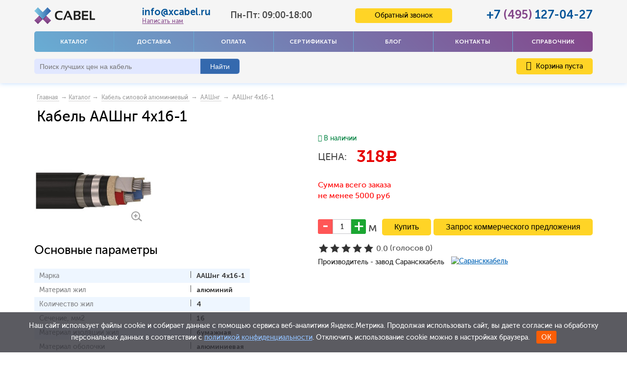

--- FILE ---
content_type: text/html; charset=UTF-8
request_url: https://xcabel.ru/products/aashng-4h16-1
body_size: 10555
content:
<!DOCTYPE html> <html> <head> <base href="https://xcabel.ru/"> <title>ААШнг 4х16-1 по цене от 318 ₽ за метр, купить кабель ААШнг 4х16-1 в Москве</title> <meta name="description" content="Купите кабель ААШнг 4х16-1 по ГОСТу ⚡ Цена от 318 рублей за метр в компании 'Икс Кабель'! ✅ 20000 наименований ✅ Доставка по всей России"> <meta name="viewport" content="initial-scale=1.0, width=device-width"> <meta http-equiv="Content-Type" content="text/html; charset=UTF-8"> <meta name="keywords" content=""> <meta name="yandex-verification" content="fc0516e26865220d"> <meta name="google-site-verification" content="Q1gfIl1uO55Re9EDqES7C3uBizvwNwciCY9YUpqL0g4"> <link rel="canonical" href="https://xcabel.ru/products/aashng-4h16-1"> <link href="/design/xcabel_big_n/images/favicon.png" rel="icon" type="image/x-icon"> <link href="/design/xcabel_big_n/images/favicon.png" rel="shortcut icon" type="image/x-icon"> <link rel="preload" href="/design/xcabel_big_n/css/font-awesome-4.7.0/css/font-awesome.min.css?v=1.01" as="style" onload="this.onload=null;this.rel='stylesheet'"> <!--[if IE 9]>
<link rel="stylesheet" href="/design/xcabel_big_n/css/ie9.css"/>
<![endif]--> <!--[if lt IE 9]>
<link rel="stylesheet" href="/design/xcabel_big_n/css/ie8.css"/>
<![endif]--> <!--[if lt IE 8]>
<link rel="stylesheet" href="/design/xcabel_big_n/css/ie7.css"/>
<script>
    L.ie7 = true;
</script>
<![endif]--> <link rel="stylesheet" href="/design/xcabel_big_n/modules/bootstrap/css/bootstrap.min.css?v=1.01"> <link rel="stylesheet" href="/design/xcabel_big_n/css/style.min.css?v=1.45"> <link href="/design/xcabel_big_n/css/main.css" type="text/css" rel="stylesheet"> <script>(function(w,d,s,l,i){w[l]=w[l]||[];w[l].push({'gtm.start':
new Date().getTime(),event:'gtm.js'});var f=d.getElementsByTagName(s)[0],
j=d.createElement(s),dl=l!='dataLayer'?'&l='+l:'';j.async=true;j.src=
'https://www.googletagmanager.com/gtm.js?id='+i+dl;f.parentNode.insertBefore(j,f);
})(window,document,'script','dataLayer','GTM-K6T983F');</script> </head> <body class="no-apple"> <noscript><iframe src="https://www.googletagmanager.com/ns.html?id=GTM-K6T983F" height="0" width="0" style="display:none;visibility:hidden"></iframe></noscript> <div class="wrapp"> <header itemscope itemtype="http://schema.org/WPHeader" class="header"> <meta itemprop="headline" content="Xcabel"> <meta itemprop="description" content=" Продажа кабеля и провода оптом по заводским ценам. Кабельно-проводниковая продукция от «Xcabel» с доставкой по России отечественных и зарубежных производителей"> <meta itemprop="keywords" content="кабель, провод оптом, кабельно-проводниковая продукция"> <nav itemscope itemtype="http://schema.org/SiteNavigationElement" class="navbar navbar-default visible-xs" role="navigation"> <div class="container-fluid"> <div class="navbar-header new-navbar-header"> <button type="button" class="navbar-toggle" data-toggle="collapse" data-target="#bs-example-navbar-collapse-1"> <span class="sr-only">Toggle navigation</span> <span class="icon-bar"></span> <span class="icon-bar"></span> <span class="icon-bar"></span> </button> <div class="wrapinfo"> <div class="phone-xs"><a href="tel:+74951270427">+7 <span>(495)</span> 127-04-27</a></div> <div class="mail-xs"><a href="javascript:void(0)" onclick="$('#writeMeModal').arcticmodal()">info@xcabel.ru</a></div> <div class="worktime-xs">Понедельник - Пятница: 09:00-18:00</div> </div> </div> <div class="collapse navbar-collapse" id="bs-example-navbar-collapse-1"> <ul class="nav navbar-nav"> <li> <a itemprop="url" data-page="9" class="header-menu__link border-link_red" href="products">Каталог</a> </li> <li> <a itemprop="url" data-page="8" class="header-menu__link border-link_red" href="dostavka">Доставка</a> </li> <li> <a itemprop="url" data-page="2" class="header-menu__link border-link_red" href="oplata">Оплата</a> </li> <li> <a itemprop="url" data-page="22" class="header-menu__link border-link_red" href="sertifikaty">Сертификаты</a> </li> <li> <a itemprop="url" data-page="4" class="header-menu__link border-link_red" href="blog">Блог</a> </li> <li> <a itemprop="url" data-page="6" class="header-menu__link border-link_red" href="contact">Контакты</a> </li> <li> <a itemprop="url" data-page="21" class="header-menu__link border-link_red" href="o-kompanii">О компании</a> </li> <li> <a itemprop="url" data-page="24" class="header-menu__link border-link_red" href="spravochnik">Справочник</a> </li> </ul> </div> </div> </nav> <div class="container wrapper-xs visible-xs"> <div class="logo"> <a href="/"><span title='xcabel.ru'><img class="" src='design/xcabel_big_n/images/logo.png' width="150" alt='xcabel.ru'/></span></a> </div> <div id="basket" class="cart-wrap"> <a class="cart" href="cart"><i class="fa fa-shopping-cart" aria-hidden="true"><span class="cart-number">0</span></i></a> </div> </div> <div class="container hidden-xs"> <div class="new-header"> <div class="new-header-row1"> <div class="new-logo hidden-xs"> <a href="/"><span title='xcabel.ru'><img class="logo-xs" src='design/xcabel_big_n/images/logo.png' width="150" alt='xcabel.ru'/></span></a> </div> <div class="new-header-contacts"> <div class="russian-mail"> <span class="email-number"> <a href="mailto:info@xcabel.ru">info@xcabel.ru</a> </span> <a class="write_me" onclick="$('#writeMeModal').arcticmodal()" href="javascript:void(0);">Написать нам</a> </div> <div class="select select-city">Пн-Пт: 09:00-18:00</div> </div> <div class="new-header-callback"> <span class="button-support-xs button-support " id="callback_button" onclick="$('#callbackModal').arcticmodal()">Обратный звонок</span> </div> <div class="new-header-phone"> <div class="russian-phone"><span class="phone-number"><a href="tel:+74951270427">+7 <span>(495)</span> 127-04-27</a></span></div> </div> </div> <div class="new-header-row2"> <div class="header-menu"> <a data-page="9" class="header-menu__link border-link_red" href="products">Каталог</a> <a data-page="8" class="header-menu__link border-link_red" href="dostavka">Доставка</a> <a data-page="2" class="header-menu__link border-link_red" href="oplata">Оплата</a> <a data-page="22" class="header-menu__link border-link_red" href="sertifikaty">Сертификаты</a> <a data-page="4" class="header-menu__link border-link_red" href="blog">Блог</a> <a data-page="6" class="header-menu__link border-link_red" href="contact">Контакты</a> <a data-page="24" class="header-menu__link border-link_red" href="spravochnik">Справочник</a> </div> </div> <div class="new-header-row3"> <div id="search"> <form action="search" class="search"> <input id="searchquery" class="input-text input-search input_search" type="text" name="keyword" value="" placeholder="Поиск лучших цен на кабель"/> <span id="input-search-clear" title="Сбросить" onclick="$('#searchquery').val(''); $(this).hide();"></span> <input class="btn btn-submit button_search" type="submit" value="Найти"/> </form> </div> <span class="basket-line hidden-xs"> <div id="cart_informer" class="user-box__basket "> <a data-count="0" style="cursor: pointer;" class="order-link" href="cart"><i class="fa fa-shopping-cart"></i> Корзина пуста</a> </div> </span> </div> </div> </div> <div class="clear hidden-xs"></div> </header> <nav class="navbar navbar-default visible-xs" role="navigation"> <div class="container-fluid"> <div class="navbar-header "> <button type="button" class="navbar-toggle navbarnohover" data-toggle="collapse" data-target="#bs-example-navbar-collapse-2"> <span class="sr-only">Toggle navigation</span> <span class="icon-bar"></span> <span class="icon-bar"></span> <span class="icon-bar"></span> <div class="kat">КАТАЛОГ <i class="fa fa-chevron-down" aria-hidden="true"></i></div> </button> <span class="button-support-xs button-support " id="callback_button" onclick="$('#callbackModal').arcticmodal()">Обратный звонок</span> <div class="search-wrap"> <i class="fa fa-search" aria-hidden="true"></i> <div id="search" class="search-js"> <form action="search" class="search"> <input id="searchquery" class="input-text input-search input_search" type="text" name="keyword" value="" placeholder="Поиск лучших цен на кабель"/> <span id="input-search-clear" title="Сбросить" onclick="$('#searchquery').val(''); $(this).hide();"></span> <input class="btn btn-submit button_search btn-xl" type="submit" value="Найти"/> <span class="close-icon">&#10005;</span> </form> </div> </div> <div class="collapse navbar-collapse" id="bs-example-navbar-collapse-2"> <ul class="nav navbar-nav"> <li class="catalog-menu__item"> <a class="catalog-menu__link border-link_red" href="catalog/kabel-silovoj-mednyj" data-category="573" title="Кабель силовой медный">
                                            Кабель силовой медный
                                        </a> </li> <li class="catalog-menu__item"> <a class="catalog-menu__link border-link_red" href="catalog/kabel-silovoj-alyuminievyj" data-category="527" title="Кабель силовой алюминиевый">
                                            Кабель силовой алюминиевый
                                        </a> </li> <li class="catalog-menu__item"> <a class="catalog-menu__link border-link_red" href="catalog/kabel-kontrolnyj" data-category="537" title="Кабель контрольный">
                                            Кабель контрольный
                                        </a> </li> <li class="catalog-menu__item"> <a class="catalog-menu__link border-link_red" href="catalog/provoda-sip" data-category="14" title="Провода СИП">
                                            Провода СИП
                                        </a> </li> <li class="catalog-menu__item"> <a class="catalog-menu__link border-link_red" href="catalog/provoda" data-category="15" title="Провода">
                                            Провода
                                        </a> </li> <li class="catalog-menu__item"> <a class="catalog-menu__link border-link_red" href="catalog/kabeli-i-provoda-svyazi" data-category="12" title="Кабели и провода связи">
                                            Кабели и провода связи
                                        </a> </li> <li class="catalog-menu__item"> <a class="catalog-menu__link border-link_red" href="catalog/kabel-signalnyj" data-category="568" title="Кабель сигнальный">
                                            Кабель сигнальный
                                        </a> </li> <li class="catalog-menu__item"> <a class="catalog-menu__link border-link_red" href="catalog/kabeli-dlya-sistem-ohranno-pozharnoj-signalizatsii" data-category="475" title="Кабели для систем охранно-пожарной сигнализации">
                                            Кабели для систем охранно-пожарной сигнализации
                                        </a> </li> <li class="catalog-menu__item"> <a class="catalog-menu__link border-link_red" href="catalog/sudovye" data-category="434" title="Судовой кабель ">
                                            Судовой кабель 
                                        </a> </li> <li class="catalog-menu__item"> <a class="catalog-menu__link border-link_red" href="catalog/kabel-montazhnyj" data-category="583" title="Кабель монтажный">
                                            Кабель монтажный
                                        </a> </li> <li class="catalog-menu__item"> <a class="catalog-menu__link border-link_red" href="catalog/vvgng-a-ls" title="Кабель ВВГнг(А)-LS">ВВГнг(А)-LS</a> </li> </ul> </div> </div> </div> </nav> <div class="container"> <div class="crumbs" itemscope itemtype="http://schema.org/BreadcrumbList"> <span itemprop="itemListElement" itemscope itemtype="http://schema.org/ListItem"><a itemprop="item" class="item-crumbs" href="/" title="Главная"><span itemprop="name">Главная</span> <meta itemprop="position" content="1" /></a></span> <span itemprop="itemListElement" itemscope itemtype="http://schema.org/ListItem">&nbsp;→&nbsp;<a itemprop="item" class="item-crumbs" href="products"><span itemprop="name">Каталог</span><meta itemprop="position" content="2" /></a>&nbsp;→&nbsp;</span> <span itemprop="itemListElement" itemscope itemtype="http://schema.org/ListItem"><a itemprop="item" class="item-crumbs" href="catalog/kabel-silovoj-alyuminievyj" title="Кабель силовой алюминиевый"><span itemprop="name">Кабель силовой алюминиевый</span> <meta itemprop="position" content="2" /><meta itemprop="position" content="3" /></a></span>
        &nbsp;→&nbsp;
            <span itemprop="itemListElement" itemscope itemtype="http://schema.org/ListItem"><a itemprop="item" class="item-crumbs" href="catalog/aashng" title="ААШнг"><span itemprop="name">ААШнг</span> <meta itemprop="position" content="2" /><meta itemprop="position" content="3" /></a></span>
        &nbsp;→&nbsp;
        ААШнг 4х16-1
</div> <div class="card product js-product-wrapper gtag-card-item" id="bx_2136683235_444662" itemscope itemtype="http://schema.org/Product"> <div class="wrapper-float wrapper-float_card"> <h1 data-product="33698" itemprop="name" class="js-product-name gtag-card-name">Кабель ААШнг 4х16-1</h1> </div> <div class="new-product-card"> <div class="card__left"> <div class="card__img"> <a class="card-img__link middle-img image zoom" rel="card-img" href="https://xcabel.ru/files/products/aashng_2.800x600.jpg"> <img class="js-product-image" src="https://xcabel.ru/files/products/aashng_2.300x300.jpg" alt="ААШнг Кабель ААШнг 4х16-1" title="ААШнг Кабель ААШнг 4х16-1 от Xcabel" itemprop="image"> </a> <a class="card__zoom zoom" href="https://xcabel.ru/files/products/aashng_2.800x600.jpg"></a> </div> <div class="issuu_link" data-hide-if="card-tabs_2"> <div class="card__ban"> </div> </div> <div id="prod_features_info"> <div id="quick_features"> <h2 class="product_h2">Основные параметры</h2> <table class="features_table_top"> <tr class=""> <th class="" itemprop="name">Марка</th> <td class="" itemprop="name">ААШнг 4х16-1</td> </tr> <tr class=""> <th class="" itemprop="name">Материал жил</th> <td class="" itemprop="name">алюминий</td> </tr> <tr class=""> <th class="" itemprop="name">Количество жил</th> <td class="" itemprop="name">4</td> </tr> <tr class=""> <th class="" itemprop="name">Сечение, мм2</th> <td class="" itemprop="name">16</td> </tr> <tr class=""> <th class="" itemprop="name">Материал изоляции жил</th> <td class="" itemprop="name">бумажная</td> </tr> <tr class=""> <th class="" itemprop="name">Материал оболочки</th> <td class="" itemprop="name">алюминиевая</td> </tr> </table> </div> <div id="prod-mark" class="kabel-silovoj-alyuminievyjaashng"> <h2 class="product_h2">Расшифровка ААШнг 4х16-1</h2> <div class="prod-mark_attributes"> <p style="text-align: justify;">Расшифровка наименования ААШнг 4х16-1 является неотъемлемой частью процесса выбора кабеля, обеспечивая точное представление о том, как эта марка соответствует нашим потребностям и требованиям.</p> <p style="text-align: left;"> <b>А</b> &ndash; означает наличие алюминиевой токопроводящей жилы, что позволяет эффективно проводить электрический ток, обеспечивая надежность передачи энергии.</p> <p style="text-align: left;"> <b>А</b> &ndash; указывает на наличие алюминиевой оболочки, что придает кабелю дополнительную защиту и обеспечивает долговечность его использования.</p> <p style="text-align: left;"> <b>Ш</b> &ndash; это обозначение выпрессованного защитного шланга из ПВХ, который служит для защиты кабеля от внешних воздействий, сохраняя его функциональность и безопасность.</p> <p style="text-align: left;"> <b>нг</b> &ndash; сокращение, указывающее на специальные свойства кабеля, которые делают его неспособным распространять горение при групповой прокладке. Это особенно важно для обеспечения безопасности в случае массовой укладки кабелей.</p> <p style="text-align: left;"><b>4</b> &ndash; площадь поперечного сечения жилы, мм<sup>2</sup>.</p> <p style="text-align: left;"><b>16</b> &ndash; сечение, мм<sup>2</sup>.</p> <p style="text-align: left;"><b>1</b> &ndash; уровень номинального переменного напряжения, кВ.</p> </div> </div> </div> </div> <div class="card__right"> <div class="card__right__top"> <span class="card__brand" itemprop="brand" itemscope="" itemtype="http://schema.org/Brand"> <img src="files/brands/saranskcabel.png" alt="Сарансккабель" title="Сарансккабель" itemprop="logo"> <span class="hide" itemprop="name">Сарансккабель</span> </span> <div class="card-table new-card basketIsInit"> <div class="new-card-row new-card-row1"> <span class="smaaal"> <span class="value in_stock fn_in_stock" data-language="product_in_stock"> <i class="fa fa-check"></i> <span>В наличии</span> </span> </span> </div> <div class="new-card-row new-card-row2"> <div class="card-table__inner " itemprop="offers" itemscope="" itemtype="http://schema.org/Offer"> <div class="price-title">Цена:</div> <div class="red-text regular-price"> <div class="new-price"> <span itemprop="price" class="gtag-card-price">318</span><span class="rub">c</span> </div> </div> <span class="hide red-text currency" itemprop="priceCurrency">RUB</span> <span class="hide"> <link itemprop="availability" href="http://schema.org/InStock" />In stock
                                                <a itemprop="url" href="https://xcabel.ru/products/aashng-4h16-1"> <span itemprop="priceValidUntil">2026-01-16T00:00:00+03:00</span> </a> </span> </div> </div> <script>
  gtag('event', 'page_view', {
    'send_to': 'AW-1045251844',
    'value': '318',
    'items': [{
      'id': '40535',
      'google_business_vertical': 'retail'
    }]
  });
</script> <script type="application/ld+json">
    {
      "@context": "http://schema.org",
      "@type": "Product",
      "description": "",
      "name": "ААШнг 4х16-1",
      "image": "https://xcabel.ru/files/products/aashng_2.800x600.jpg",
            "offers": {
        "@type": "Offer",
        "url": "https://xcabel.ru/products/aashng-4h16-1",
        "availability": "http://schema.org/InStock",
        "price": "318",
        "priceCurrency": "RUB"
      }
            
    }
</script> <div class="product_price_info"> <div class="">
						Сумма всего заказа не менее 5000 руб
					</div> </div> <div class="new-card-row new-card-row4"> <form class="variants" action="/cart"> <input id="product_40535" name="variant" value="40535" type="radio" class="variant_radiobutton" checked 
                                           style="display:none;"/> <div class="relative relative_loader"> <div class="loader-small"> <div class="loader-img"></div> </div> </div> <div class="border-gray"> <div class="card-table__inner"> <div class="wrapper-input-order wrapper-float"> <input maxlength="5" type="text" class="input-catalog-order input-number gtag-card-amount" name="amount" value="1"> <input type=button class="btn-order btn-order_minus" value="" class="add1" onClick="javascript:this.form.amount.value= this.form.amount.value<=1 ? 1 :parseInt(this.form.amount.value)-1 ;"> <input type=button class="btn-order btn-order_plus" value="" class="add2" onClick="javascript:this.form.amount.value= this.form.amount.value>=10 ? parseInt(this.form.amount.value)+1 :parseInt(this.form.amount.value)+1 ;"> </div> <div class="unit">м</div> <input type="submit" class="btn btn-yellow btn-super btn-catalog-order js-analitics-card gtag-card-submit" value="Купить" data-result-text="Добавлено" data-product-name="ААШнг 4х16-1" /> <a href="#oneclick" class="button various oneclick btn btn-yellow btn-super btn-catalog-order js-analitics-card">Запрос коммерческого предложения</a> <div style="display: none;"> <div id="oneclick" class="window new-window"> <div class="title">Кабель
                                                        ААШнг 4х16-1</div> <ul> <li> <input class="onename" name="field[name]" value="" type="text" placeholder="Имя или ИНН организации"> </li> <li> <input class="onemtrg" name="field[mtrg]" value="" type="text" placeholder="Метраж кабеля"> </li> <li> <input class="oneemail" name="field[email]" value="" type="text" placeholder="Email"> </li> <li> <input class="onephone" name="field[phone]" value="" type="text" placeholder="Телефон"> </li> <input class="oneproductname" type="hidden" name="field[product_name]" value="ААШнг 4х16-1"> <input class="oneproducturl" type="hidden" name="field[product_url]" value="aashng-4h16-1"> <li class="button_enter"> <button type="submit" name="enter" value="Отправить заказ" class="oneclickbuy gray_button btn-yellow btn-yellow-new">Отправить
                                                            </button> </li> <div class="one-info">
                                                        Копия вашего запроса отправится вам на E-mail, чтобы 
мы продолжили с вами качественное взаимодействие</div> </ul> </div> </div> </div> </div> </form> </div> <div class="new-card-row new-card-row6"> <div class="testRater" id="product_33698"> <div class="statVal"> <span class="rater"> <span class="rater-starsOff" style="width:115px;"> <span class="rater-starsOn" style="width:0px"></span> </span> <span class="test-text"> <span class="rater-rating">0.0</span>&#160;(голосов <span class="rater-rateCount">0</span>)
			</span> </span> </div> </div> <div class="hide"> <div itemprop="aggregateRating" itemscope itemtype="http://schema.org/AggregateRating"> <span itemprop="ratingValue">5</span> stars -
            based on <span itemprop="reviewCount">1</span> reviews
            <span itemprop="bestRating">5</span> </div> </div> </div> <div class="new-card-row new-card-row5"> <span class="barnd-ifo" itemprop="brand" itemscope="" itemtype="http://schema.org/Brand">
						Производитель - завод Сарансккабель
													<a href="brands/saranskkabel"><img src="files/brands/saranskcabel.png" alt="Сарансккабель" title="Сарансккабель" itemprop="logo" class="bclass"></a> <span class="hide" itemprop="name">Сарансккабель</span> </span> </div> <div class="new-card-row new-card-row5 hide"> <div class="barnd-ifo">
						Производитель - завод Сарансккабель <img src="/files/brands/saranskcabel.png" alt="" class="bclass"> </div> </div> </div> </div> </div> </div> <div id="conditions"> <h2>Условия оплаты и доставки ААШнг 4х16-1</h2> <p>Купить кабель ААШнг 4х16-1 могут юридические и физические лица по безналичной оплате. Физические лица могут оплатить товар в банковском приложении по реквизитам или в отделении банка. В цену ААШнг 4х16-1 уже включен НДС. Кабель соответствует ГОСТу и имеет все необходимые сертификаты.</p> <p>Доставка кабеля ААШнг 4х16-1 возможна по Москве и Московской области со склада по адресу г.Москва, ул.Складочная, дом 1, стр.5, ДЦ «Гульден». Доставка в другие города России осуществляется с помощью транспортных компаний ПЭК, Деловые Линии, ЖелДорЭкспедиция или других по согласованию.</p> </div> <div class="tab-product"> <ul class="nav nav-tabs" role="tablist"> <li role="presentation"><a href="/products/aashng-4h16-1#info4">Характеристики</a></li> <li role="presentation"><a href="/products/aashng-4h16-1#info4">Ток</a></li> <li role="presentation"><a href="/products/aashng-4h16-1#info4">Вес</a></li> <li role="presentation"><a href="/products/aashng-4h16-1#info4">Диаметр</a></li> </ul> <div class="tab-content"> <div role="tabpanel" class="tab-pane active" id="profile"> <h2 class="product_h2" id="info4">Характеристики ААШнг 4х16-1</h2> <div itemscope itemtype="http://schema.org/Table" class="jshop_prod_attributes"> <table class="features_table"> <tr class="tab__row"> <th class="tab__row__in bold" itemprop="name">Марка</th> <td class="tab__row__in" itemprop="name">ААШнг 4х16-1</td> </tr> <tr class="tab__row"> <th class="tab__row__in bold" itemprop="name">Материал жил</th> <td class="tab__row__in" itemprop="name">алюминий</td> </tr> <tr class="tab__row"> <th class="tab__row__in bold" itemprop="name">Количество жил</th> <td class="tab__row__in" itemprop="name">4</td> </tr> <tr class="tab__row"> <th class="tab__row__in bold" itemprop="name">Сечение, мм2</th> <td class="tab__row__in" itemprop="name">16</td> </tr> <tr class="tab__row"> <th class="tab__row__in bold" itemprop="name">Материал изоляции жил</th> <td class="tab__row__in" itemprop="name">бумажная</td> </tr> <tr class="tab__row"> <th class="tab__row__in bold" itemprop="name">Материал оболочки</th> <td class="tab__row__in" itemprop="name">алюминиевая</td> </tr> <tr class="tab__row"> <th class="tab__row__in bold" itemprop="name">Материал наружной оболочки</th> <td class="tab__row__in" itemprop="name">ПВХ пониженной горючести</td> </tr> <tr class="tab__row"> <th class="tab__row__in bold" itemprop="name">Номинальная частота, Гц</th> <td class="tab__row__in" itemprop="name">50</td> </tr> <tr class="tab__row"> <th class="tab__row__in bold" itemprop="name">Номинальное напряжение, кВ</th> <td class="tab__row__in" itemprop="name">1</td> </tr> <tr class="tab__row"> <th class="tab__row__in bold" itemprop="name">Температура окружающей среды, °С</th> <td class="tab__row__in" itemprop="name">-50 до +50</td> </tr> <tr class="tab__row"> <th class="tab__row__in bold" itemprop="name">Относительная влажность воздуха (при +35⁰С), %</th> <td class="tab__row__in" itemprop="name">98</td> </tr> <tr class="tab__row"> <th class="tab__row__in bold" itemprop="name">Допустимый нагрев в режиме перегрузки, °С</th> <td class="tab__row__in" itemprop="name">+105</td> </tr> <tr class="tab__row"> <th class="tab__row__in bold" itemprop="name">Длительно допустимый нагрев, °С</th> <td class="tab__row__in" itemprop="name">+80</td> </tr> <tr class="tab__row"> <th class="tab__row__in bold" itemprop="name">Масса (расчетная), кг/км</th> <td class="tab__row__in" itemprop="name">750</td> </tr> <tr class="tab__row"> <th class="tab__row__in bold" itemprop="name">Наружный диаметр, мм</th> <td class="tab__row__in" itemprop="name">21</td> </tr> <tr class="tab__row"> <th class="tab__row__in bold" itemprop="name">Радиус изгиба</th> <td class="tab__row__in" itemprop="name">25 наружных диаметров</td> </tr> <tr class="tab__row"> <th class="tab__row__in bold" itemprop="name">Максимальный нагрев короткого замыкания, °С</th> <td class="tab__row__in" itemprop="name">+250</td> </tr> <tr class="tab__row"> <th class="tab__row__in bold" itemprop="name">ГОСТ, ТУ</th> <td class="tab__row__in" itemprop="name">ГОСТ 18410-73</td> </tr> <tr class="tab__row"> <th class="tab__row__in bold" itemprop="name">Срок службы, лет</th> <td class="tab__row__in" itemprop="name">30</td> </tr> </table> </div> <div class="jshop_prod_attributes"><p>Соблюдение всех технических требований и рекомендаций по эксплуатации кабеля ААШнг 4х16-1 обеспечит его стабильную и долгосрочную работу в электрической системе, что является залогом эффективности и безопасности энергообеспечения на длительный срок.</p> <p>&bull;&nbsp; Номинальное переменное напряжение 1 кВ частотой 50 Гц.</p> <p>&bull;&nbsp; Широкий диапазон температур внешней среды &ndash; от -50 до +50&deg;С.</p> <p>&bull;&nbsp; Минимальные значения температуры для монтажа кабеля без подогрева &ndash; от 0&deg;С.</p> <p>&bull;&nbsp; Разрешенные температуры нагрева алюминиевых жил:</p> <p>- длительная +80&deg;С;</p> <p>- при перегрузках +105&deg;С;</p> <p>- в режиме короткого замыкания +250&deg;С.</p> <p>&bull;&nbsp; Расчетный вес &ndash; 750 кг/м.</p> <p>&bull;&nbsp; Внешний диаметр &ndash; 21 мм.</p> <p>&bull;&nbsp; Допустимый радиус изгиба проводника &ndash; 25 наружных диаметров.</p> <p class="MsoListParagraphCxSpLast" style="margin: 0cm; mso-add-space: auto; text-align: justify; text-indent: 0cm; mso-list: l0 level2 lfo1; tab-stops: 7.1pt 14.2pt;">&bull;&nbsp; Срок службы &ndash; 30 лет.</p></div> </div> </div> </div> <div id="comments" > <h2 style="margin: 18px 0 7px 0px;">Отзывы</h2> <p>
                Пока нет комментариев
            </p> <form class="comment_form" method="post"> <h2>Добавить отзыв</h2> <div> <label for="comment_name" style="width: 48px;">Имя</label> <input class="input_name" type="text" id="comment_name" name="name" value="" data-format=".+" data-notice="Введите имя"/> </div> <br/> <div> <textarea class="comment_textarea" id="comment_text" name="text" data-format=".+" data-notice="Введите отзыв"></textarea><br/> </div> <div class="captcha"> <label for="comment_name">20 + ? =  23</label> <input class="input_name" type="text" name="captcha_code" data-notice="Введите капчу" value="" /> </div> <br> <input class="button btn btn-red" type="submit" name="comment" value="Отправить"/> </form> </div> </div> </div> </div> <div class="scrollup"> <i class="fa fa-chevron-up"></i> </div> <footer class="new-footer"> <div class="container-fluid"> <div class="row"> <div class="footer col-xs-12 col-sm-12"> <div class="container"> <div class="row"> <div class="col-md-12"> <nav itemscope itemtype="http://schema.org/SiteNavigationElement"> <ul class="inf"> <li > <a itemprop="url" data-page="8" href="dostavka">Доставка</a> </li> <li > <a itemprop="url" data-page="2" href="oplata">Оплата</a> </li> <li > <a itemprop="url" data-page="22" href="sertifikaty">Сертификаты</a> </li> <li > <a itemprop="url" data-page="4" href="blog">Блог</a> </li> <li > <a itemprop="url" data-page="6" href="contact">Контакты</a> </li> <li > <a itemprop="url" data-page="17" href="sitemap">Карта сайта</a> </li> <li > <a itemprop="url" data-page="21" href="o-kompanii">О компании</a> </li> <li > <a itemprop="url" data-page="24" href="spravochnik">Справочник</a> </li> <li > <a itemprop="url" data-page="18" href="/vozvrat">Возврат</a> </li> </ul> </nav> </div> <div class="col-md-12"> <div class="vcard"> <div class="new-footer-row2"> <div class="footer-logo"> <img class="photo" src="design/xcabel_big_n/images/logo.png" width="150" /> <div> <span class="category">Интернет-магазин кабельно-проводниковой продукции</span> <span class="fn org"> Xcabel</span> </div> </div> <div class="adr"> <span class="locality">г.Москва</span>,
                   <span class="street-address"> ул.Складочная, дом 1, стр.5, ДЦ «Гульден»</span> </div> <a class="email" href="mailto:info@xcabel.ru">info@xcabel.ru</a> <div class="phones">Телефон: <a class="tel" href="tel:74951270427"> +7 (495) 127-04-27</a></div> <div class="worktime"> Режим работы офиса<span class="workhours"> с 09:00 до 18:00</span> <span class="url"> <span class="value-title" title=" https://xcabel.ru/"> </span> <span style="display:none" class="priceRange">от 2 руб до 9722 руб</span> </span> </div> </div> <a class="privacy" href="/terms">Политика конфиденциальности</a> </div> </div> </div> <center> <div class="wrapper-footer-btn"> <span class="sp-p">Цена и иные параметры товара, размещенные на сайте, не являются офертой, а служат для предварительного ознакомления.</span> </div>		
		
		&copy; 2014-2026 XCabel.ru 

       </center> </div> </div> </div> <div class="cookie"> <span class="notice">Наш сайт использует файлы cookie и собирает данные с помощью сервиса веб-аналитики Яндекс.Метрика. Продолжая использовать сайт, вы даете согласие на обработку персональных данных в соответствии с <a href="/terms" target="_blank">политикой конфиденциальности</a>. Отключить использование cookie можно в настройках браузера.</span> <span class="button">ОК</span> </div> <script>
		function getCookie(name){
			let matches = document.cookie.match(new RegExp("(?:^|; )" + name.replace(/([\.$?*|{}\(\)\[\]\\\/\+^])/g, '\\$1') + "=([^;]*)"));
			return matches ? decodeURIComponent(matches[1]) : undefined;
		}
		if(!getCookie("marker")){
			document.querySelector(".cookie").style.display = "block";
		}
		document.querySelector(".cookie .button").addEventListener("click", function(){
			this.parentElement.style.display = "none";
			document.cookie = "marker=1; path=/";
		});
	</script> </div> </footer> <script src="//ajax.googleapis.com/ajax/libs/jquery/1.9.1/jquery.min.js"></script> <script defer="" async="" src="/design/xcabel_big_n/js/jquery-ui.min.js"></script> <script async="" defer="" src="/design/xcabel_big_n/modules/bootstrap/js/bootstrap.min.js"></script> <link rel="preload" type="text/css" href="/design/xcabel_big_n/css/slick.css?v=1.01" as="style" onload="this.onload=null;this.rel='stylesheet'"> <script async="" defer="" src="/design/xcabel_big_n/js/slick.min.js"></script> <script async="" defer="" src="/design/xcabel_big_n/js/jquery.carouFredSel-6.2.1-packed.js"></script> <link rel="preload" href="/design/xcabel_big_n/css/jquery.fancybox.css?v=1.01" as="style" onload="this.onload=null;this.rel='stylesheet'"> <script src="/design/xcabel_big_n/js/jquery.fancybox.pack.js"></script> <script defer="" async="" src="/design/xcabel_big_n/js/subscription.js"></script> <script src="/design/xcabel_big_n/js/ajax_cart.js?v=1.1"></script> <script src="/js/autocomplete/jquery.autocomplete-min.js"></script> <script defer="" async="" src="/js/ctrlnavigate.js"></script> <script defer async="" src="/js/baloon/js/baloon.js"></script> <link href="/js/baloon/css/baloon.css?v=1.01" rel="preload" type="text/css" as="style" onload="this.onload=null;this.rel='stylesheet'"> <script src="/design/xcabel_big_n/js/project.js"></script> <script>
			$(function() {
				$('.testRater').rater({ postHref: 'ajax/rating.php' }); 
			});
		</script> <script src="/design/xcabel_big_n/js/main.js?v=1.1"></script> <div class="overlay"></div> <div style="display: none;"> <div class="box-modal" id="callbackModal"> <div class="box-modal_close arcticmodal-close">закрыть</div> <div id="callback_form" class="contact_form" style="display: block;"> <div class="clear"></div> <form id="form-callabck" method="post" onsubmit="gtag('event', 'zakaz_zvonka', {'method': 'callbackModal'}); yaCounter30741608.reachGoal('zakaz_zvonka');"> <div class="error-message"></div> <div> <label>Ваше имя <span>*</span></label> <input value="" name="name" maxlength="255" type="text"/> </div> <div> <label>Ваш Телефон <span>*</span></label> <input value="" name="phone" maxlength="255" type="text"/> </div> <div> <label>35 + ? = 45 <span>*</span></label> <input type="text" name="captcha_code" value="" placeholder="Капча" autocomplete="off" required> </div> <div> <label class="terms-label"> <input type="checkbox" class="js-agree-check" checked="checked" /> <span>Нажимая кнопку «Отправить заказ», я принимаю условия «<a href="/terms">Пользовательского соглашения</a>» и даю своё согласие на обработку моих персональных данных, в соответствии с Федеральным законом от 27.07.2006 года №152-ФЗ «О персональных данных», на условиях и для целей, определенных Политикой конфиденциальности.</span> </label> </div> <div> <input style="margin: 0 0 0 100px;" class="js-agree-button button-support" type="submit" value="Отправить" /> <span class="capcha_parag"><span>*</span> Обязательные для<br /> заполнения поля</span> </div> </form> </div> </div> <div class="box-modal" id="writeMeModal"> <div class="box-modal_close arcticmodal-close">закрыть</div> <p class="modal-title">Задать вопрос</p> <div id="callback_form" class="contact_form" style="display: block;"> <div class="clear"></div> <form id="form-writeMe" method="post" onsubmit="gtag('event', 'zadat_vopros', {'method': 'writeMeModal'}); yaCounter30741608.reachGoal('zadat_vopros');"> <div class="error-message"></div> <div> <label>Ваше имя <span>*</span></label> <input value="" name="name" maxlength="255" type="text"/> </div> <div> <label>Ваша почта <span>*</span></label> <input value="" name="email" maxlength="255" type="text"/> </div> <div> <label>Тема <span>*</span></label> <select name="theme"> <option value="">Узнать наличие</option> <option value="">Узнать состояние заказа</option> <option value="">Другой вопрос</option> </select> </div> <div> <label>Вопрос</label> <textarea name="message" placeholder="Желательно заполнить"></textarea> </div> <div> <label class="terms-label"> <input type="checkbox" class="js-agree-check" checked="checked" /> <span>Нажимая кнопку «Отправить заказ», я принимаю условия «<a href="/terms">Пользовательского соглашения</a>» и даю своё согласие на обработку моих персональных данных, в соответствии с Федеральным законом от 27.07.2006 года №152-ФЗ «О персональных данных», на условиях и для целей, определенных Политикой конфиденциальности.</span> </label> </div> <div> <input style="margin: 0 0 0 100px;" class="js-agree-button button-support" type="submit" value="Отправить" /> <span class="capcha_parag"><span>*</span> Обязательные для<br /> заполнения поля</span> </div> </form> </div> </div> <div class="box-modal" id="addCartModal"> <div class="add-cart-title">Товар добавлен в корзину</div> <div class="add-cart-product"> <img src="" class="add-cart-image" /> <div class="add-cart-name"></div> </div> <div class="add-cart-buttons"> <button type="button" class="add-cart-close arcticmodal-close">Продолжить покупки</button> <button type="button" class="add-cart-go" onclick="location.href='/cart'">Оформить заказ</button> </div> </div> </div> <script type="text/javascript" src="design/xcabel_big_n/js/arcticmodal/jquery.arcticmodal-0.3.min.js"></script> <link rel="preload" href="design/xcabel_big_n/js/arcticmodal/jquery.arcticmodal-0.3.css?v=1.01" as="style" onload="this.onload=null;this.rel='stylesheet'"> <script src="//cdn.callibri.ru/callibri.js" charset="utf-8"></script> </body> </html><!--
memory peak usage: 3379072 bytes
page generation time: 0.022954940795898 seconds
-->